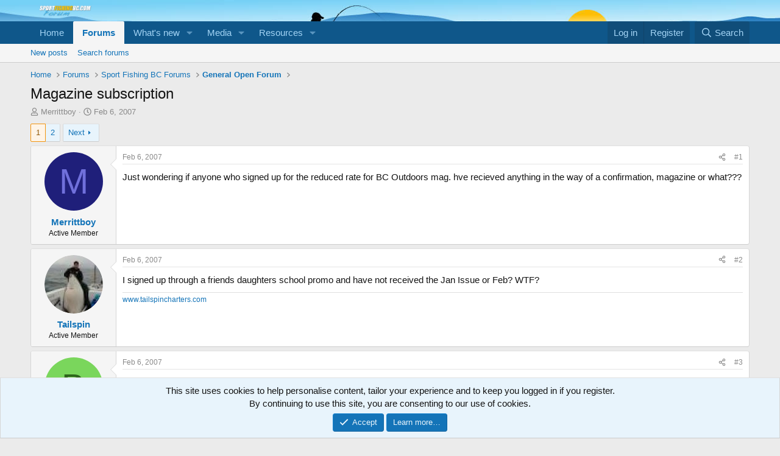

--- FILE ---
content_type: text/html; charset=utf-8
request_url: https://www.google.com/recaptcha/api2/aframe
body_size: 266
content:
<!DOCTYPE HTML><html><head><meta http-equiv="content-type" content="text/html; charset=UTF-8"></head><body><script nonce="B7uQIyEyaV_lchqyQ-TsZg">/** Anti-fraud and anti-abuse applications only. See google.com/recaptcha */ try{var clients={'sodar':'https://pagead2.googlesyndication.com/pagead/sodar?'};window.addEventListener("message",function(a){try{if(a.source===window.parent){var b=JSON.parse(a.data);var c=clients[b['id']];if(c){var d=document.createElement('img');d.src=c+b['params']+'&rc='+(localStorage.getItem("rc::a")?sessionStorage.getItem("rc::b"):"");window.document.body.appendChild(d);sessionStorage.setItem("rc::e",parseInt(sessionStorage.getItem("rc::e")||0)+1);localStorage.setItem("rc::h",'1765700328394');}}}catch(b){}});window.parent.postMessage("_grecaptcha_ready", "*");}catch(b){}</script></body></html>